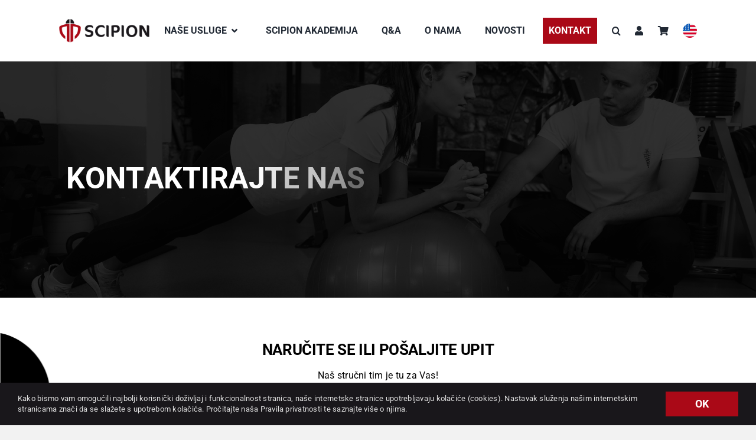

--- FILE ---
content_type: text/html; charset=utf-8
request_url: https://www.google.com/recaptcha/api2/anchor?ar=1&k=6Ld5wugpAAAAAImZ7tMsTMZ6NMnDPk5xL90JHhHN&co=aHR0cHM6Ly9zY2lwaW9uLm9ubGluZTo0NDM.&hl=hr&v=PoyoqOPhxBO7pBk68S4YbpHZ&size=invisible&badge=hide&anchor-ms=20000&execute-ms=30000&cb=gxmvworgrdfl
body_size: 48789
content:
<!DOCTYPE HTML><html dir="ltr" lang="hr"><head><meta http-equiv="Content-Type" content="text/html; charset=UTF-8">
<meta http-equiv="X-UA-Compatible" content="IE=edge">
<title>reCAPTCHA</title>
<style type="text/css">
/* cyrillic-ext */
@font-face {
  font-family: 'Roboto';
  font-style: normal;
  font-weight: 400;
  font-stretch: 100%;
  src: url(//fonts.gstatic.com/s/roboto/v48/KFO7CnqEu92Fr1ME7kSn66aGLdTylUAMa3GUBHMdazTgWw.woff2) format('woff2');
  unicode-range: U+0460-052F, U+1C80-1C8A, U+20B4, U+2DE0-2DFF, U+A640-A69F, U+FE2E-FE2F;
}
/* cyrillic */
@font-face {
  font-family: 'Roboto';
  font-style: normal;
  font-weight: 400;
  font-stretch: 100%;
  src: url(//fonts.gstatic.com/s/roboto/v48/KFO7CnqEu92Fr1ME7kSn66aGLdTylUAMa3iUBHMdazTgWw.woff2) format('woff2');
  unicode-range: U+0301, U+0400-045F, U+0490-0491, U+04B0-04B1, U+2116;
}
/* greek-ext */
@font-face {
  font-family: 'Roboto';
  font-style: normal;
  font-weight: 400;
  font-stretch: 100%;
  src: url(//fonts.gstatic.com/s/roboto/v48/KFO7CnqEu92Fr1ME7kSn66aGLdTylUAMa3CUBHMdazTgWw.woff2) format('woff2');
  unicode-range: U+1F00-1FFF;
}
/* greek */
@font-face {
  font-family: 'Roboto';
  font-style: normal;
  font-weight: 400;
  font-stretch: 100%;
  src: url(//fonts.gstatic.com/s/roboto/v48/KFO7CnqEu92Fr1ME7kSn66aGLdTylUAMa3-UBHMdazTgWw.woff2) format('woff2');
  unicode-range: U+0370-0377, U+037A-037F, U+0384-038A, U+038C, U+038E-03A1, U+03A3-03FF;
}
/* math */
@font-face {
  font-family: 'Roboto';
  font-style: normal;
  font-weight: 400;
  font-stretch: 100%;
  src: url(//fonts.gstatic.com/s/roboto/v48/KFO7CnqEu92Fr1ME7kSn66aGLdTylUAMawCUBHMdazTgWw.woff2) format('woff2');
  unicode-range: U+0302-0303, U+0305, U+0307-0308, U+0310, U+0312, U+0315, U+031A, U+0326-0327, U+032C, U+032F-0330, U+0332-0333, U+0338, U+033A, U+0346, U+034D, U+0391-03A1, U+03A3-03A9, U+03B1-03C9, U+03D1, U+03D5-03D6, U+03F0-03F1, U+03F4-03F5, U+2016-2017, U+2034-2038, U+203C, U+2040, U+2043, U+2047, U+2050, U+2057, U+205F, U+2070-2071, U+2074-208E, U+2090-209C, U+20D0-20DC, U+20E1, U+20E5-20EF, U+2100-2112, U+2114-2115, U+2117-2121, U+2123-214F, U+2190, U+2192, U+2194-21AE, U+21B0-21E5, U+21F1-21F2, U+21F4-2211, U+2213-2214, U+2216-22FF, U+2308-230B, U+2310, U+2319, U+231C-2321, U+2336-237A, U+237C, U+2395, U+239B-23B7, U+23D0, U+23DC-23E1, U+2474-2475, U+25AF, U+25B3, U+25B7, U+25BD, U+25C1, U+25CA, U+25CC, U+25FB, U+266D-266F, U+27C0-27FF, U+2900-2AFF, U+2B0E-2B11, U+2B30-2B4C, U+2BFE, U+3030, U+FF5B, U+FF5D, U+1D400-1D7FF, U+1EE00-1EEFF;
}
/* symbols */
@font-face {
  font-family: 'Roboto';
  font-style: normal;
  font-weight: 400;
  font-stretch: 100%;
  src: url(//fonts.gstatic.com/s/roboto/v48/KFO7CnqEu92Fr1ME7kSn66aGLdTylUAMaxKUBHMdazTgWw.woff2) format('woff2');
  unicode-range: U+0001-000C, U+000E-001F, U+007F-009F, U+20DD-20E0, U+20E2-20E4, U+2150-218F, U+2190, U+2192, U+2194-2199, U+21AF, U+21E6-21F0, U+21F3, U+2218-2219, U+2299, U+22C4-22C6, U+2300-243F, U+2440-244A, U+2460-24FF, U+25A0-27BF, U+2800-28FF, U+2921-2922, U+2981, U+29BF, U+29EB, U+2B00-2BFF, U+4DC0-4DFF, U+FFF9-FFFB, U+10140-1018E, U+10190-1019C, U+101A0, U+101D0-101FD, U+102E0-102FB, U+10E60-10E7E, U+1D2C0-1D2D3, U+1D2E0-1D37F, U+1F000-1F0FF, U+1F100-1F1AD, U+1F1E6-1F1FF, U+1F30D-1F30F, U+1F315, U+1F31C, U+1F31E, U+1F320-1F32C, U+1F336, U+1F378, U+1F37D, U+1F382, U+1F393-1F39F, U+1F3A7-1F3A8, U+1F3AC-1F3AF, U+1F3C2, U+1F3C4-1F3C6, U+1F3CA-1F3CE, U+1F3D4-1F3E0, U+1F3ED, U+1F3F1-1F3F3, U+1F3F5-1F3F7, U+1F408, U+1F415, U+1F41F, U+1F426, U+1F43F, U+1F441-1F442, U+1F444, U+1F446-1F449, U+1F44C-1F44E, U+1F453, U+1F46A, U+1F47D, U+1F4A3, U+1F4B0, U+1F4B3, U+1F4B9, U+1F4BB, U+1F4BF, U+1F4C8-1F4CB, U+1F4D6, U+1F4DA, U+1F4DF, U+1F4E3-1F4E6, U+1F4EA-1F4ED, U+1F4F7, U+1F4F9-1F4FB, U+1F4FD-1F4FE, U+1F503, U+1F507-1F50B, U+1F50D, U+1F512-1F513, U+1F53E-1F54A, U+1F54F-1F5FA, U+1F610, U+1F650-1F67F, U+1F687, U+1F68D, U+1F691, U+1F694, U+1F698, U+1F6AD, U+1F6B2, U+1F6B9-1F6BA, U+1F6BC, U+1F6C6-1F6CF, U+1F6D3-1F6D7, U+1F6E0-1F6EA, U+1F6F0-1F6F3, U+1F6F7-1F6FC, U+1F700-1F7FF, U+1F800-1F80B, U+1F810-1F847, U+1F850-1F859, U+1F860-1F887, U+1F890-1F8AD, U+1F8B0-1F8BB, U+1F8C0-1F8C1, U+1F900-1F90B, U+1F93B, U+1F946, U+1F984, U+1F996, U+1F9E9, U+1FA00-1FA6F, U+1FA70-1FA7C, U+1FA80-1FA89, U+1FA8F-1FAC6, U+1FACE-1FADC, U+1FADF-1FAE9, U+1FAF0-1FAF8, U+1FB00-1FBFF;
}
/* vietnamese */
@font-face {
  font-family: 'Roboto';
  font-style: normal;
  font-weight: 400;
  font-stretch: 100%;
  src: url(//fonts.gstatic.com/s/roboto/v48/KFO7CnqEu92Fr1ME7kSn66aGLdTylUAMa3OUBHMdazTgWw.woff2) format('woff2');
  unicode-range: U+0102-0103, U+0110-0111, U+0128-0129, U+0168-0169, U+01A0-01A1, U+01AF-01B0, U+0300-0301, U+0303-0304, U+0308-0309, U+0323, U+0329, U+1EA0-1EF9, U+20AB;
}
/* latin-ext */
@font-face {
  font-family: 'Roboto';
  font-style: normal;
  font-weight: 400;
  font-stretch: 100%;
  src: url(//fonts.gstatic.com/s/roboto/v48/KFO7CnqEu92Fr1ME7kSn66aGLdTylUAMa3KUBHMdazTgWw.woff2) format('woff2');
  unicode-range: U+0100-02BA, U+02BD-02C5, U+02C7-02CC, U+02CE-02D7, U+02DD-02FF, U+0304, U+0308, U+0329, U+1D00-1DBF, U+1E00-1E9F, U+1EF2-1EFF, U+2020, U+20A0-20AB, U+20AD-20C0, U+2113, U+2C60-2C7F, U+A720-A7FF;
}
/* latin */
@font-face {
  font-family: 'Roboto';
  font-style: normal;
  font-weight: 400;
  font-stretch: 100%;
  src: url(//fonts.gstatic.com/s/roboto/v48/KFO7CnqEu92Fr1ME7kSn66aGLdTylUAMa3yUBHMdazQ.woff2) format('woff2');
  unicode-range: U+0000-00FF, U+0131, U+0152-0153, U+02BB-02BC, U+02C6, U+02DA, U+02DC, U+0304, U+0308, U+0329, U+2000-206F, U+20AC, U+2122, U+2191, U+2193, U+2212, U+2215, U+FEFF, U+FFFD;
}
/* cyrillic-ext */
@font-face {
  font-family: 'Roboto';
  font-style: normal;
  font-weight: 500;
  font-stretch: 100%;
  src: url(//fonts.gstatic.com/s/roboto/v48/KFO7CnqEu92Fr1ME7kSn66aGLdTylUAMa3GUBHMdazTgWw.woff2) format('woff2');
  unicode-range: U+0460-052F, U+1C80-1C8A, U+20B4, U+2DE0-2DFF, U+A640-A69F, U+FE2E-FE2F;
}
/* cyrillic */
@font-face {
  font-family: 'Roboto';
  font-style: normal;
  font-weight: 500;
  font-stretch: 100%;
  src: url(//fonts.gstatic.com/s/roboto/v48/KFO7CnqEu92Fr1ME7kSn66aGLdTylUAMa3iUBHMdazTgWw.woff2) format('woff2');
  unicode-range: U+0301, U+0400-045F, U+0490-0491, U+04B0-04B1, U+2116;
}
/* greek-ext */
@font-face {
  font-family: 'Roboto';
  font-style: normal;
  font-weight: 500;
  font-stretch: 100%;
  src: url(//fonts.gstatic.com/s/roboto/v48/KFO7CnqEu92Fr1ME7kSn66aGLdTylUAMa3CUBHMdazTgWw.woff2) format('woff2');
  unicode-range: U+1F00-1FFF;
}
/* greek */
@font-face {
  font-family: 'Roboto';
  font-style: normal;
  font-weight: 500;
  font-stretch: 100%;
  src: url(//fonts.gstatic.com/s/roboto/v48/KFO7CnqEu92Fr1ME7kSn66aGLdTylUAMa3-UBHMdazTgWw.woff2) format('woff2');
  unicode-range: U+0370-0377, U+037A-037F, U+0384-038A, U+038C, U+038E-03A1, U+03A3-03FF;
}
/* math */
@font-face {
  font-family: 'Roboto';
  font-style: normal;
  font-weight: 500;
  font-stretch: 100%;
  src: url(//fonts.gstatic.com/s/roboto/v48/KFO7CnqEu92Fr1ME7kSn66aGLdTylUAMawCUBHMdazTgWw.woff2) format('woff2');
  unicode-range: U+0302-0303, U+0305, U+0307-0308, U+0310, U+0312, U+0315, U+031A, U+0326-0327, U+032C, U+032F-0330, U+0332-0333, U+0338, U+033A, U+0346, U+034D, U+0391-03A1, U+03A3-03A9, U+03B1-03C9, U+03D1, U+03D5-03D6, U+03F0-03F1, U+03F4-03F5, U+2016-2017, U+2034-2038, U+203C, U+2040, U+2043, U+2047, U+2050, U+2057, U+205F, U+2070-2071, U+2074-208E, U+2090-209C, U+20D0-20DC, U+20E1, U+20E5-20EF, U+2100-2112, U+2114-2115, U+2117-2121, U+2123-214F, U+2190, U+2192, U+2194-21AE, U+21B0-21E5, U+21F1-21F2, U+21F4-2211, U+2213-2214, U+2216-22FF, U+2308-230B, U+2310, U+2319, U+231C-2321, U+2336-237A, U+237C, U+2395, U+239B-23B7, U+23D0, U+23DC-23E1, U+2474-2475, U+25AF, U+25B3, U+25B7, U+25BD, U+25C1, U+25CA, U+25CC, U+25FB, U+266D-266F, U+27C0-27FF, U+2900-2AFF, U+2B0E-2B11, U+2B30-2B4C, U+2BFE, U+3030, U+FF5B, U+FF5D, U+1D400-1D7FF, U+1EE00-1EEFF;
}
/* symbols */
@font-face {
  font-family: 'Roboto';
  font-style: normal;
  font-weight: 500;
  font-stretch: 100%;
  src: url(//fonts.gstatic.com/s/roboto/v48/KFO7CnqEu92Fr1ME7kSn66aGLdTylUAMaxKUBHMdazTgWw.woff2) format('woff2');
  unicode-range: U+0001-000C, U+000E-001F, U+007F-009F, U+20DD-20E0, U+20E2-20E4, U+2150-218F, U+2190, U+2192, U+2194-2199, U+21AF, U+21E6-21F0, U+21F3, U+2218-2219, U+2299, U+22C4-22C6, U+2300-243F, U+2440-244A, U+2460-24FF, U+25A0-27BF, U+2800-28FF, U+2921-2922, U+2981, U+29BF, U+29EB, U+2B00-2BFF, U+4DC0-4DFF, U+FFF9-FFFB, U+10140-1018E, U+10190-1019C, U+101A0, U+101D0-101FD, U+102E0-102FB, U+10E60-10E7E, U+1D2C0-1D2D3, U+1D2E0-1D37F, U+1F000-1F0FF, U+1F100-1F1AD, U+1F1E6-1F1FF, U+1F30D-1F30F, U+1F315, U+1F31C, U+1F31E, U+1F320-1F32C, U+1F336, U+1F378, U+1F37D, U+1F382, U+1F393-1F39F, U+1F3A7-1F3A8, U+1F3AC-1F3AF, U+1F3C2, U+1F3C4-1F3C6, U+1F3CA-1F3CE, U+1F3D4-1F3E0, U+1F3ED, U+1F3F1-1F3F3, U+1F3F5-1F3F7, U+1F408, U+1F415, U+1F41F, U+1F426, U+1F43F, U+1F441-1F442, U+1F444, U+1F446-1F449, U+1F44C-1F44E, U+1F453, U+1F46A, U+1F47D, U+1F4A3, U+1F4B0, U+1F4B3, U+1F4B9, U+1F4BB, U+1F4BF, U+1F4C8-1F4CB, U+1F4D6, U+1F4DA, U+1F4DF, U+1F4E3-1F4E6, U+1F4EA-1F4ED, U+1F4F7, U+1F4F9-1F4FB, U+1F4FD-1F4FE, U+1F503, U+1F507-1F50B, U+1F50D, U+1F512-1F513, U+1F53E-1F54A, U+1F54F-1F5FA, U+1F610, U+1F650-1F67F, U+1F687, U+1F68D, U+1F691, U+1F694, U+1F698, U+1F6AD, U+1F6B2, U+1F6B9-1F6BA, U+1F6BC, U+1F6C6-1F6CF, U+1F6D3-1F6D7, U+1F6E0-1F6EA, U+1F6F0-1F6F3, U+1F6F7-1F6FC, U+1F700-1F7FF, U+1F800-1F80B, U+1F810-1F847, U+1F850-1F859, U+1F860-1F887, U+1F890-1F8AD, U+1F8B0-1F8BB, U+1F8C0-1F8C1, U+1F900-1F90B, U+1F93B, U+1F946, U+1F984, U+1F996, U+1F9E9, U+1FA00-1FA6F, U+1FA70-1FA7C, U+1FA80-1FA89, U+1FA8F-1FAC6, U+1FACE-1FADC, U+1FADF-1FAE9, U+1FAF0-1FAF8, U+1FB00-1FBFF;
}
/* vietnamese */
@font-face {
  font-family: 'Roboto';
  font-style: normal;
  font-weight: 500;
  font-stretch: 100%;
  src: url(//fonts.gstatic.com/s/roboto/v48/KFO7CnqEu92Fr1ME7kSn66aGLdTylUAMa3OUBHMdazTgWw.woff2) format('woff2');
  unicode-range: U+0102-0103, U+0110-0111, U+0128-0129, U+0168-0169, U+01A0-01A1, U+01AF-01B0, U+0300-0301, U+0303-0304, U+0308-0309, U+0323, U+0329, U+1EA0-1EF9, U+20AB;
}
/* latin-ext */
@font-face {
  font-family: 'Roboto';
  font-style: normal;
  font-weight: 500;
  font-stretch: 100%;
  src: url(//fonts.gstatic.com/s/roboto/v48/KFO7CnqEu92Fr1ME7kSn66aGLdTylUAMa3KUBHMdazTgWw.woff2) format('woff2');
  unicode-range: U+0100-02BA, U+02BD-02C5, U+02C7-02CC, U+02CE-02D7, U+02DD-02FF, U+0304, U+0308, U+0329, U+1D00-1DBF, U+1E00-1E9F, U+1EF2-1EFF, U+2020, U+20A0-20AB, U+20AD-20C0, U+2113, U+2C60-2C7F, U+A720-A7FF;
}
/* latin */
@font-face {
  font-family: 'Roboto';
  font-style: normal;
  font-weight: 500;
  font-stretch: 100%;
  src: url(//fonts.gstatic.com/s/roboto/v48/KFO7CnqEu92Fr1ME7kSn66aGLdTylUAMa3yUBHMdazQ.woff2) format('woff2');
  unicode-range: U+0000-00FF, U+0131, U+0152-0153, U+02BB-02BC, U+02C6, U+02DA, U+02DC, U+0304, U+0308, U+0329, U+2000-206F, U+20AC, U+2122, U+2191, U+2193, U+2212, U+2215, U+FEFF, U+FFFD;
}
/* cyrillic-ext */
@font-face {
  font-family: 'Roboto';
  font-style: normal;
  font-weight: 900;
  font-stretch: 100%;
  src: url(//fonts.gstatic.com/s/roboto/v48/KFO7CnqEu92Fr1ME7kSn66aGLdTylUAMa3GUBHMdazTgWw.woff2) format('woff2');
  unicode-range: U+0460-052F, U+1C80-1C8A, U+20B4, U+2DE0-2DFF, U+A640-A69F, U+FE2E-FE2F;
}
/* cyrillic */
@font-face {
  font-family: 'Roboto';
  font-style: normal;
  font-weight: 900;
  font-stretch: 100%;
  src: url(//fonts.gstatic.com/s/roboto/v48/KFO7CnqEu92Fr1ME7kSn66aGLdTylUAMa3iUBHMdazTgWw.woff2) format('woff2');
  unicode-range: U+0301, U+0400-045F, U+0490-0491, U+04B0-04B1, U+2116;
}
/* greek-ext */
@font-face {
  font-family: 'Roboto';
  font-style: normal;
  font-weight: 900;
  font-stretch: 100%;
  src: url(//fonts.gstatic.com/s/roboto/v48/KFO7CnqEu92Fr1ME7kSn66aGLdTylUAMa3CUBHMdazTgWw.woff2) format('woff2');
  unicode-range: U+1F00-1FFF;
}
/* greek */
@font-face {
  font-family: 'Roboto';
  font-style: normal;
  font-weight: 900;
  font-stretch: 100%;
  src: url(//fonts.gstatic.com/s/roboto/v48/KFO7CnqEu92Fr1ME7kSn66aGLdTylUAMa3-UBHMdazTgWw.woff2) format('woff2');
  unicode-range: U+0370-0377, U+037A-037F, U+0384-038A, U+038C, U+038E-03A1, U+03A3-03FF;
}
/* math */
@font-face {
  font-family: 'Roboto';
  font-style: normal;
  font-weight: 900;
  font-stretch: 100%;
  src: url(//fonts.gstatic.com/s/roboto/v48/KFO7CnqEu92Fr1ME7kSn66aGLdTylUAMawCUBHMdazTgWw.woff2) format('woff2');
  unicode-range: U+0302-0303, U+0305, U+0307-0308, U+0310, U+0312, U+0315, U+031A, U+0326-0327, U+032C, U+032F-0330, U+0332-0333, U+0338, U+033A, U+0346, U+034D, U+0391-03A1, U+03A3-03A9, U+03B1-03C9, U+03D1, U+03D5-03D6, U+03F0-03F1, U+03F4-03F5, U+2016-2017, U+2034-2038, U+203C, U+2040, U+2043, U+2047, U+2050, U+2057, U+205F, U+2070-2071, U+2074-208E, U+2090-209C, U+20D0-20DC, U+20E1, U+20E5-20EF, U+2100-2112, U+2114-2115, U+2117-2121, U+2123-214F, U+2190, U+2192, U+2194-21AE, U+21B0-21E5, U+21F1-21F2, U+21F4-2211, U+2213-2214, U+2216-22FF, U+2308-230B, U+2310, U+2319, U+231C-2321, U+2336-237A, U+237C, U+2395, U+239B-23B7, U+23D0, U+23DC-23E1, U+2474-2475, U+25AF, U+25B3, U+25B7, U+25BD, U+25C1, U+25CA, U+25CC, U+25FB, U+266D-266F, U+27C0-27FF, U+2900-2AFF, U+2B0E-2B11, U+2B30-2B4C, U+2BFE, U+3030, U+FF5B, U+FF5D, U+1D400-1D7FF, U+1EE00-1EEFF;
}
/* symbols */
@font-face {
  font-family: 'Roboto';
  font-style: normal;
  font-weight: 900;
  font-stretch: 100%;
  src: url(//fonts.gstatic.com/s/roboto/v48/KFO7CnqEu92Fr1ME7kSn66aGLdTylUAMaxKUBHMdazTgWw.woff2) format('woff2');
  unicode-range: U+0001-000C, U+000E-001F, U+007F-009F, U+20DD-20E0, U+20E2-20E4, U+2150-218F, U+2190, U+2192, U+2194-2199, U+21AF, U+21E6-21F0, U+21F3, U+2218-2219, U+2299, U+22C4-22C6, U+2300-243F, U+2440-244A, U+2460-24FF, U+25A0-27BF, U+2800-28FF, U+2921-2922, U+2981, U+29BF, U+29EB, U+2B00-2BFF, U+4DC0-4DFF, U+FFF9-FFFB, U+10140-1018E, U+10190-1019C, U+101A0, U+101D0-101FD, U+102E0-102FB, U+10E60-10E7E, U+1D2C0-1D2D3, U+1D2E0-1D37F, U+1F000-1F0FF, U+1F100-1F1AD, U+1F1E6-1F1FF, U+1F30D-1F30F, U+1F315, U+1F31C, U+1F31E, U+1F320-1F32C, U+1F336, U+1F378, U+1F37D, U+1F382, U+1F393-1F39F, U+1F3A7-1F3A8, U+1F3AC-1F3AF, U+1F3C2, U+1F3C4-1F3C6, U+1F3CA-1F3CE, U+1F3D4-1F3E0, U+1F3ED, U+1F3F1-1F3F3, U+1F3F5-1F3F7, U+1F408, U+1F415, U+1F41F, U+1F426, U+1F43F, U+1F441-1F442, U+1F444, U+1F446-1F449, U+1F44C-1F44E, U+1F453, U+1F46A, U+1F47D, U+1F4A3, U+1F4B0, U+1F4B3, U+1F4B9, U+1F4BB, U+1F4BF, U+1F4C8-1F4CB, U+1F4D6, U+1F4DA, U+1F4DF, U+1F4E3-1F4E6, U+1F4EA-1F4ED, U+1F4F7, U+1F4F9-1F4FB, U+1F4FD-1F4FE, U+1F503, U+1F507-1F50B, U+1F50D, U+1F512-1F513, U+1F53E-1F54A, U+1F54F-1F5FA, U+1F610, U+1F650-1F67F, U+1F687, U+1F68D, U+1F691, U+1F694, U+1F698, U+1F6AD, U+1F6B2, U+1F6B9-1F6BA, U+1F6BC, U+1F6C6-1F6CF, U+1F6D3-1F6D7, U+1F6E0-1F6EA, U+1F6F0-1F6F3, U+1F6F7-1F6FC, U+1F700-1F7FF, U+1F800-1F80B, U+1F810-1F847, U+1F850-1F859, U+1F860-1F887, U+1F890-1F8AD, U+1F8B0-1F8BB, U+1F8C0-1F8C1, U+1F900-1F90B, U+1F93B, U+1F946, U+1F984, U+1F996, U+1F9E9, U+1FA00-1FA6F, U+1FA70-1FA7C, U+1FA80-1FA89, U+1FA8F-1FAC6, U+1FACE-1FADC, U+1FADF-1FAE9, U+1FAF0-1FAF8, U+1FB00-1FBFF;
}
/* vietnamese */
@font-face {
  font-family: 'Roboto';
  font-style: normal;
  font-weight: 900;
  font-stretch: 100%;
  src: url(//fonts.gstatic.com/s/roboto/v48/KFO7CnqEu92Fr1ME7kSn66aGLdTylUAMa3OUBHMdazTgWw.woff2) format('woff2');
  unicode-range: U+0102-0103, U+0110-0111, U+0128-0129, U+0168-0169, U+01A0-01A1, U+01AF-01B0, U+0300-0301, U+0303-0304, U+0308-0309, U+0323, U+0329, U+1EA0-1EF9, U+20AB;
}
/* latin-ext */
@font-face {
  font-family: 'Roboto';
  font-style: normal;
  font-weight: 900;
  font-stretch: 100%;
  src: url(//fonts.gstatic.com/s/roboto/v48/KFO7CnqEu92Fr1ME7kSn66aGLdTylUAMa3KUBHMdazTgWw.woff2) format('woff2');
  unicode-range: U+0100-02BA, U+02BD-02C5, U+02C7-02CC, U+02CE-02D7, U+02DD-02FF, U+0304, U+0308, U+0329, U+1D00-1DBF, U+1E00-1E9F, U+1EF2-1EFF, U+2020, U+20A0-20AB, U+20AD-20C0, U+2113, U+2C60-2C7F, U+A720-A7FF;
}
/* latin */
@font-face {
  font-family: 'Roboto';
  font-style: normal;
  font-weight: 900;
  font-stretch: 100%;
  src: url(//fonts.gstatic.com/s/roboto/v48/KFO7CnqEu92Fr1ME7kSn66aGLdTylUAMa3yUBHMdazQ.woff2) format('woff2');
  unicode-range: U+0000-00FF, U+0131, U+0152-0153, U+02BB-02BC, U+02C6, U+02DA, U+02DC, U+0304, U+0308, U+0329, U+2000-206F, U+20AC, U+2122, U+2191, U+2193, U+2212, U+2215, U+FEFF, U+FFFD;
}

</style>
<link rel="stylesheet" type="text/css" href="https://www.gstatic.com/recaptcha/releases/PoyoqOPhxBO7pBk68S4YbpHZ/styles__ltr.css">
<script nonce="g_a4hGOk7ugos9o-7JPsNg" type="text/javascript">window['__recaptcha_api'] = 'https://www.google.com/recaptcha/api2/';</script>
<script type="text/javascript" src="https://www.gstatic.com/recaptcha/releases/PoyoqOPhxBO7pBk68S4YbpHZ/recaptcha__hr.js" nonce="g_a4hGOk7ugos9o-7JPsNg">
      
    </script></head>
<body><div id="rc-anchor-alert" class="rc-anchor-alert"></div>
<input type="hidden" id="recaptcha-token" value="[base64]">
<script type="text/javascript" nonce="g_a4hGOk7ugos9o-7JPsNg">
      recaptcha.anchor.Main.init("[\x22ainput\x22,[\x22bgdata\x22,\x22\x22,\[base64]/[base64]/[base64]/[base64]/[base64]/[base64]/[base64]/[base64]/[base64]/[base64]\\u003d\x22,\[base64]\x22,\x22wq7DnRPCqcKCGlXCqcO+A8Ovw5LCicOZw7LDmMK0wo/ClER5wqU/L8KSw5wFwrlYwpLCognDtMOebi7CmMOfa37Du8OgbXJFDsOIR8KewqXCvMOlw4TDoV4cElDDscKswp90wovDlnXCg8Kuw6PDtcOjwrM4w4DDmsKKSQTDvRhQNwXDuiJiw5RBNmDDrSvCrcKDXyHDtMK/wrAHIR9zG8OYG8KXw43DmcK0wofCpkU8WFLCgMOGNcKfwoZ9ZWLCjcKkwp/DoxE5WgjDrMOlYsKdwp7CtS9ewrtmwpDCoMOhSMOyw5/CiX7ChyEPw73DlgxDwqnDscKvwrXCvMKkWsOVwqfCrlTCo0XCu3F0w7PDqmrCvcKyDGYMcMOEw4DDli1jJRHDpMOKDMKUwoXDszTDsMOID8OED0BxVcOXcMOEfCc+UMOMIsKswp/CmMKMwqjDsxRIw4RJw7/DgsOfNsKPW8K9A8OeF8OGU8Krw73DmEnCkmPDkXB+KcKqw7jCg8O2wprDtcKgcsOPwqfDp0MKKCrClijDhQNHOsKMw4bDuRvDg2Y8K8Orwrtvwo5CQinCkFUpQ8K9woPCm8Ouw4tUa8KRD8K2w6x0wqUhwrHDgsKMwqkdTEbCv8K4wpsowqcCO8OtesKhw5/DhR87Y8O+F8Kyw7zDjMOPVC9Jw6fDnQzDmzvCjQNVClMsKCLDn8O6OTATwoXClHnCm2jCvsK4wprDmcKZcy/[base64]/ChcO+wqs+w6nChCHDtcOOMwjDrSRKwpbCosODw5dow7VfQcK1SjhSFkN3AsKvMsOTwpZJfFnCnMO+UmrCmcOFwqDDrcKfw5kpbsKDAMOFDMOURmEVw7wBOz/CicK4w65Sw74xTg5HwrvDpw7DoMOrwpJswo5aaMOYM8KPwrAtw5Ytwp/DgjDDk8KoKQBpwo3DtjfCrVDCkn/DsFjDrjHCl8K+wrF5XMOlSV5kAcKUccK9LC57Ch7Clw3DhMO6w4DCkgBKwqgWZnwkw6g7w6lOwoDCqj/CjXdpwoAaY0LCncKNw6fCssOyLHR2Q8KPPFN9wp1IR8K9Q8OTVMKOwqhbw6vCgMKZw7Vyw7tvZMKiwpHCoFvDjyp8w5vCqcOaIcKXwoZGFXPCoj/CqcKxMsO2PMKZHCXCp2oTOcK5w4PCm8O0wopvw5/CtsKiBMO4BGlDK8KIDwpGFWTCv8KxwoswwprDmQDDrcKiV8Kkw4U8a8Kdw5LCrsKxZjPDtmLCncKmTcOkw7/CtifCjSoSIMOvdMKPwrnDhSDDgMK5wqbCkMKRwqUkJiLCuMOqTXUESMKawr47w4AQwpfDoW5mwrIMwpLCry0faFMmHHDCpMOkV8KqehMmw5dEacOnwqwiYsKAwrYHw57DiSQBcMKGPFZdEMO5RHbCoWHCn8OORjXClDwiwpsJexokw6PCkSLCs1R7P20/w5vDjSt2wphUwrRRwqZMGMK+w47DgVzCqsOVw7fDl8OFw6ZPCMKAwr8Dw78twqNSW8OeLMOZw7zDscKYw5nDoErCgcOUw5PDvcKMwr14eHdPwrrChnzDvcK3SkxQX8OfZiVsw4TDosOYw5bDiAcDw4Nmw6dwwpfDkMKWMHgZw6rDo8OKdcO2w6F5Ag/[base64]/[base64]/DjcOKw7vCuW3CoAXCpsKvdjdqBMOgwoZFw6HDr1hLw596wpphd8Omw4opQwLClMKXwotNwrAPQ8OvScK3wq9lwqQSw4dyw7DCiy7DncO/[base64]/DkMKrBMKEwoHCqXRob8OqwpJyW8KnOwrDsFo3b0kmKnvCrsOtw6bDlcKvwrzDn8OkbcKxXUw2w5rCk0dawrkIbcKHa0vCu8K+wrDCr8O8w4bCr8OFc8KKXMOsw6TClTfDvsKlw7tURhRgwpnDosOBcsOOGsK1H8Kww6sJHFlHRANDS1rDlyfDvX/CiMKuwprCj23DvMOWf8KFYMOWOTgdwocdH1cnwoUTwr3ClsO/wph9FU/DuMO8wo3Cr0TDtsOtwr9MaMOmwqRuHMKeUT7CoA0awqxnTkHDuDvCnx7Cm8ObCsKvLFvDicOnwp3DsEZhw4bCl8OQwrzCk8ORYsKHAXp4E8Klw4ZmKjjCoQfCtFLDq8K6KF05w4lPeRp/[base64]/Dr8OcwoXDqzFBwolbw7nDn3/Cn8O1JsKnwpHDr8KhWsOidUkqBcOVwrnDjAHDrsOgXsKqw7knwpAfw6PDm8K1wr/[base64]/VMOzwrvCuQkFw5FQEW5uwrDCvFfDvcKadMOtw4rDswU2fj7DnnxpM0jDvndkw6RmQ8O3wrJzZMK9woQ3w68/HMKKGsKqw7vDoMKswpQSKEPDj1zCpVIEQWQXw6s8wqnDsMK7w5QxW8OSw7bClCHChCjDrnHCjcK3wqZow7PCmcOKK8KfNMKRwrAJw71hHBvCs8O/wq/CpcOWJUbCu8O7wr/Dpi1IwrIxwql/w4drDmdQwp/DhMKTZhRhw5tMahdHOMKvTMOswo80LWjDr8OARmbDuERoNsKsLkzDisK/DMKtCyVafxHDgsKXXCdiw6jCmiLCrMOLGwLDvcK9BklQw60Dw4w7w5ZRwoRwYcOsNx7DrsKaNMOgEmtFwrHDqAfClMOow4pYw4gmSsOxw69dw7FQwqDDiMOJwqw2MlBzw63DrcK2cMKMX1bCnDZCwrvCj8Kzw6IzEBlRw7nDjcOvVTwGwq7DqMKNQ8OywqDDvn5+UB/Cs8OLUcKSw6bDkh3CoMO7wpfCvMOIS3x+d8KcwoszwqXClsK2wqfCrjjDicKywp0wccOuwpB4B8KAwpB1LMK3CMKAw5Z0bMKwIMOhwonDgmEPw5lrwqsUwoIBMcOXw5JJw4Aaw4ZGwqLDr8KVwqBcDnrDi8KMw5w/SMK0w6UYwqQ+w5DCpWTCi3pQwozDiMOIw59gw65AMsK7W8Kew4PClAvDhXrDu3vDj8KadcOdQcK/McKNIMOiw44Iw5zCu8KswrXCqMOGw5rDo8OYbSQww6B2ccOpJTTDmMK0eHrDn2N5fMK+F8KGcMKjwp59w4oKwplFwr5dR20qfWjCv1sAw4DDvMKkdHPDjCTClsKHwrBCwojDsG/[base64]/DvDJzw4PCtsOtd3bCjSNowq8iM8O/[base64]/aRJoZ8OLQcOIY8Ofwo3CoMOsw5p3wpkSUMOvwqw6T1cFwoHDoHcFRsOae1g8wrfDuMKRw6lUw5jCn8KcQcOdw6TDqjzDlsO8NsOvw5DDiwbCn1XCm8OLwp82wqLDpnvCocO9esOOJjvDusO/WcOndMOgw6dTwqhow7xbeUbCkhHCnSDCvMKvUmMzIB/CmlM5wo8+aC7CscKbQ18+bMOjwrN1w7nCjhzDvsKXw5ddw6XDosOLwqljCcOhwqxuwrTDucOsQnrCnjLDnMOMwop/civDnsO6HSDCg8OAQMKvSQtsK8KMwqLDrMKJHHPDisO0wrx3TEHDq8K2JAHCucOiZRrDhMOEwohJw4bCkxDDiBNYw6kcJ8Oxw6Zjw45jaMORJlUpTlE9FMO+dX1bXMO1w4UrfDrDnF3ClxsbdxgZw6vDsMKMHcKYwrtCOsKnwrQKdg/Cn0DCvTdywq5pwqLCr0TCvcOqw5DDoh/CnkbCm20DZsODQ8K5woUGXnPCusKMGsKdw5nCvEArw4PDqMKpeydYwqIhW8KGw6xJwpTDmHzDvHvDp0/[base64]/DtmhnfA4Uw7vCrMOZKMKxChEkw5TDhXTDkgHCq8O+w43CtzEkTsOEwowWSsK9GBDCmnLCtcKDwqpTwrfDrHvCjsKzW1Enw5/Dn8KiT8OzHsKkwrbDhlHCu0AJSl7CjcOfwqfDm8KCRmzDm8ODwrfCsABweXTDtMODRcK9P0fCu8OLJMOlN1vDhsOhR8KJRy/DiMK5PcO/w44rw792wr/Cs8OwN8KEw4tiw7p8b0LDr8O7M8KLwoDCicKFwqZFw47DksO6Z2JKwr/Dl8KiwpJww6rDtMK3w6UQwo7Cs1jCpnh2LQJQw5Y0w6/Cm27CmBvCnmMSTGl7acOqDcKmwpvDkTDCsC3Cn8OnZX8HdMKOfCg+w5EyRmpUw7QWwq/CvMKHw4nDosOAd3Fkwo7Cq8OJw646AcKBBFHDncOhw5EJwq0XTTvDhcOnHSFWBB3Dt2vCtSExw4QrwqQeJsO8woF7WMOlw5YCNMO5w7UJKHcAKgBawqvCghA/[base64]/CjlLDvcO+w5lNBRpRwr7Cj8O9woTCtTt3CWQQBFTCkcKswpfCisOXwrF6w5wjw6PCisOnwqMLcEXCjjjDmmJrDGXCpMKiYcOBEXAqwqPDiEZndhvCucKiw4AbYcOqNid/ORt/[base64]/wq1ZAw0gI27CmsOEa8KWH3JFJhTDtMKJA1/DmMKxeUfDpMOdF8Oswow9w6E1UQzCqsKWwpbClsO1w4rDu8OLw4fCnMOPwqHCmsO+RsOOZT/[base64]/X8Kjw7AywrfCuAcQCsKsw6XCnU9kO8OxwpDDucOwKsKYw6XDusOPw5NrTipVwognSsKzwoDDnh0xwqjDrmrDqj/DicK6w5kJdsK3wp8TKxJAw4jDj3Zlc2k6dcKydMKBWgnCuHTCn1I9DEYSw5TCsyVKJcKrUsOwLiPCknJ/bMOKw4giYMK4wrNaZsOswqzCiVNQV2syQRUpC8OfwrbDgsOkG8KBw49qw5HCuSXClzVVw6DCg37CmMKDwoYcwqfDk03CqWlqwqYjw4nDmgEFwqEIwqHCvH7CtXV1LG9bRy5awo/Cg8OOKcKEfSIhfMO5wp3CvsOOw63DtMO/[base64]/CpGHDpxhtewoPMcOnZWgBwp80XAdgHTrDnkU+wrrDgcKbwp8HGAvDsFYkwrtFw6fCsSQ3ZsKfaDFswrZ5K8OQw7AQw6vCrAA/[base64]/CpcKJw65Fw44BwqDCmUhGck53w4LDnMK7wq9/w7woDUYDw7nDjm3DjsOHWUbCusOVw6/ClwvCqi7Ds8KAdcKffMOIH8K1wqNww5VST2/[base64]/[base64]/DjlrDjUHCol5eDWkgwrdOO3rDrmMcBcKjwpIhbcKBw7FOwolKw5jCt8KUwrLDrRTDkE/CvA4uwrFrwqPDnsKzw6bChjJcwoHDsU3CtcKewrcUw4DCgGbCsz1xaFMsOyzCucKDwqhxw7vDmxDDnMOGwps8w6PDtcKQf8K3csOgRjrCj3UHw4PCvsKgwr/DncOrQcO8DHFAwpl1PhnDksK2wrw/w5rDljPDrTTCkMOXfsO7w7oBw5MLQ3bCrGfDoytQNTrCjGXDtMK+ISzDtXpRw47Cu8Ovw7LCk01Jw4RNSm3ChShVw77DgMOJHsOUPicVLVfCowPCn8O5wqPCi8OHwqLDucO3wqNHw7PDuMOYbQEhwppfw6LDpEzDucK/w4NsQcK2w58QW8Opw7xswqpWJgDDgMORIsOEScKAwpzCscO8w6YtbCN4w47DhWdCEHXChMO2ZyBvwo7DmcKWwpBGbsOzPj5lWcKkXcOZwonCgcOoM8KNwoHDrcKrVsKOPsO0XiNcw4gTYD48WMOMPnhUcQPClsKUw7oAV2FOIMOow6zChS8NAkBBC8Kewo/[base64]/Ctl/Dt13CkcKZw5zCnUQzTcOcw7LDt8OGT8KVw7BOwqPCqsKKGcK4GsKMw6fDt8KsZRE1wqN7eMKzBsKtw6/CgcK/[base64]/DlcOYwrM4w6fCtDnDhMKnbVnDuHh9wpfCjB5FTh3DhCRJw4vDpH9twonCncOTw6bDuibDvizDmHIbXUcUw5/CkxAlwqzCp8O8wrzDmlcNwqEnMVbClBdHw6TDh8O0GHLCtMOiZVDDnD7Ct8Oew4LCksKWwrHDocKfXkHChsKOAHYPBsOGw7fDqRhCHm8veMOWI8KibyLCkHLCiMKLXR7CmsKrA8OEUMKgwodIW8OQXcOFFx90NcKhw7NSCG/CosOlTMO5SMOzcWHChMOQw5LDt8KDNEPDkXB9w6YfwrDDusKsw5QMwpZVw4/DkMOawoERwrkEw6w5wrHDmcKKwonDqzTCocOBPQXDnGjCkTDDhB/[base64]/DnR0pZwTDqgJ/T8KUw646OnbCpMO8BMOQwrfCo8KCwpXCm8OrwqE/[base64]/DscOmw6Bjwq/Dl8O6F8Oew4UrwqPCrEpTwoPDm07ChA56w6RLw5FUfcKEYMOWRcK/[base64]/w7hAP8OSwo/ChyYoInBvwpXCsQrDlcKBwo/CuTjDgcOIJCrDmkIdw51hw5/CpGbDk8ObwoHCpsKSSUMlFcO1U3Zuw4/Du8O7O30ow78cwqnCoMKAQH07GsO7wrgAJ8OfYCc1w5rDpsOEwoUzYsOiYMKswo83w7QLYsOXw60Kw6rCkMOUIU7ClcKDw4pjwr54w4TCisKbcEpeHMOTXMKnOF3DnirDmsKRwpECwpZFwpzCjko4ZmrCrMKrwr3CpsK/w7zCigEzA14Lw7Ayw6bDom4sPWHDsCTDtsOyw4TCjQPCtMOoVGjCtMOyGB7DgcOJwpMnRcOfw6jCr0LDv8O7bMKAUcO/wqDDokXCu8K3RsOCw5LDlj9Rw5FObcObwo7CgEcgwpwzw7zCgErDnjktw4HCrkfDtB9IOsO3Px/CjSpjJ8KlPHceJMKQD8OaZlXCgRnDr8OjRE56w4xfwqM3OcK8w6XCiMKYTjvCrMO9w6sMw50AwqxfCj/[base64]/asOtFA58wqZpB11MwpR/wpzCtxrDqQHCtsKwwoHCrcKxWDzCk8Kcf2tww7/DvWQ8wqwjSz5Dw4zDvMOww6rDisK/JcK1wpjCvMOUQMONaMOoLMOxwrUtSsO6bsKnAcOtBVfCsmvDklnCv8ONYi/CpsK/JHzDkcOjMsKvE8KGBsOYwoPDgivDisOHwqUtIsKLWsOfKUQvX8Ocw5/Dq8Ojw5BJw57DvznCi8KaDRPDlMOnYEFqw5XDn8OCwqtHw4bCuj/Dn8Obw71kw4bCtcKYPMOEw4g7WW8tKVTDgcOvOcK/wrbCoFrDqMKmwpjCt8KSwpjDihckDHrCuA/CpX8sWwldwoocTcKHG2cPw4TCqRnDrAvCvMK4AMOuwqIVd8OkwqDDoEvDniw7w5bCqcKJeHdWwqPCrFxcYsKqC0bDmsO5P8OGwqgGwosow5kyw6jDkxHDksKWw5Ugw7fCr8K8w5ZaZ2jCuSXCocKbw6lEw7TCqU3Dh8OEwqbClwl3ZsOLwq1Xw7AWw7BRJ3/Dt2xTVRDCq8OVwofCgmkCwogTw4kmwonDrsO5aMK5A2fDkMOaw4PDkMK1C8KDdQ/DpR5DasKLCHVgw6XDuFXDv8O/wqw9EBQcwpcSw6zCnMKDw6LDhcKuwqsLMMOewpJcwqfDm8KtGcK+wrxcen7DkU/[base64]/CpmQQw6smKUXDi24WwrXCqhgZw67DoyjCnMOZcsKhwoUVw7Jyw4RAwq5ew4Blw57CjG1DBMOqU8KqKDbCg03Cqh88ShY5wqkfw781w6B3wr9ow6nCj8K9XcK/wrrClS4Pw4RwwrjCjwElwptYw77CgsO5BCXCrh9TGsOCwo5iw5wjw6PCt1/CpcKpw6QMQWtRwqMHw6VQwo8qBVoxwpzDqcKCCsOZw6HCtV0awoQkD3BswpXCmsK6w60Rw4zDizVUw6jDhB0jVMKUcsKJw5rDjWVqwpTDhQ0ROH/[base64]/Cj8KuNU8kBcOnfELCs8OXacKJwqzDnQBpwprCkV0iJcOmJ8OST0A0wp/DlTBGw7AGDBAoG1A3PMK1REU8w4gzw7bCkgMxSwnCvSfCrsKeeEMrw4VwwqlkOsOsMhJzw5fDjsKGw44cw5XDilPDi8OBAB4deywJw7kdRMK3w4nCiVh9wq/DvhcRdifCgsOCw6rCu8OpwpUewrbCnxBfwp/Dv8OFFsK4wqAYwqXDhCHDjcOTIDlBF8KKwr00dm8Tw6w/[base64]/Ckl5XwpLCscOtwrHCoMKEJsOHwo3DjlwzGcOowr03woM/w6Y+O0UDQBEDacO5wofCsMK6TcK3wqnDqDBfw7PCvBsewotbwpsVw5scD8K/EsOjw68PdcO/w7A7E30JwpIGDFYWw7kcI8OCwrjDiBfCj8KPwrTComzClyLCi8OiWsOOZcKYwqU/wq8NCsKIwo1VSsK2wrYjwpnDpiTDtndTdD3Djjg3V8KNwozCicOrTXvDsUAzw4NgwowVwr/[base64]/CiMKswp0rw5kHWBYCwrfCtHocw6fDqcO3wqzDmlYqw6/Du1BqQX5/w5xuA8KKwp3CqU3DtFnDnsO/w4NfwpwqdcONw6bCkAg1w6ZHCHA0wrBaLyAyFEFbwr9GecKaDMKpL2oHcMKPd3TClEfClBXDuMKawofCjMK/[base64]/DpcKbNSvCjsK/[base64]/CijBkwqlOw6DDiB/[base64]/DscKnwovCvMKxWMOSw4nCoikPwr/DjsOQZMK+wopjwq3DgQRcwr/DtcO/FMOePcKawr7CksKqAMOywpxow4rDjMKpRRgWw63Cm0s9w45ZbHJ9wr3CqXbDp27CvsOOdxvCsMOkWn1zZwUkwoAQCCFLQsOfVw8MDU5nIlQ9ZsOCbcOIUsKyb8K/w6MtCMOvfsOmLErDp8OnKzTChBnDhMOYUcOtcTgJfsKAXVPDlsOMfsKjwodIYcOgYmfCtmdrccKQwq/[base64]/CmkDDkGfDsDjDkEfDvsOuCsK0wofDgMKdwpXDgMORwp/[base64]/DpMOpw4jDncKhE8OVWBvDnMOMw7TDqmDDpy7CqMOowozCpWUOwpUYwqtvwobDp8OfbCx0SC/DucKCBnPCrMKQw4fCmz46w7XCiA/Dh8K1w6vCnkzCsWoFWXVzwpDDukLCpTlve8OLwosJFjrDjTogZMKxw7vDtGV+wqXCs8O4ZxPCkG/[base64]/DtzBgwrPDmcK2R3vCqsKyw6vDnWHDoU3CtcKAwpjCtcKew50WRsO3wrrCjErCoXfCkWDCswBYwpR1w4DDpzvDqxIaLcKBUcKywo5uw5Q9CRrClAp5wp1wKsK7FCNgw7s6w7BUw5JEw5zDuMKpw4PDj8KEwowaw79Lw5rDpcKJUhHCjMO9EsK0w6gJVcOfcQE7wqN/w4rCjsK3IzxNwoYQw7bCuGRLw6ddPihaIsKRWizCmMOiw73Dh23CngMYZX5CGcK0TcOkwpnDmSNUSFbCssO5PcKwX1xFER1Vw5/Cl1MRM34Gw5zDh8Omw5xZwojDsHRaay8Xw7/[base64]/Du2PCs8Kvwp3Ck8KnIMOuwpPDr8Ozd0HDnWLDlVLDjMORYMOvwo/DvMO4w4jDm8K5RxFJwqJbwpvDgQpgwp/[base64]/[base64]/CqMKLw6wgM8Osw5LCl3YZwrXCpcOjwr/DlMO0wqxOwq3DikzDqQLCk8KswoTChsK9wq/CjcOfwqzCr8K/Qj08OsK3wot2wq0HEzTDln3Cp8KcwrbDhsOSF8OCwpzCgMORJE0qVD4QSMKjb8Ocw4TDiWLCpUILwp/DkcOEw4fDlQDCplfDqibDsSfCmFsjw4Yqwp1Ww55zwpTDsyUyw6sNw6XCu8OhccKwwowJLcKfw77Ds0/[base64]/CqkbChBBcIcOrwo/Cix17LzDCh3IWRcKQGsKbWsKBGwvDkit8wpfDucOyNEDCjmoXQsKyAcKBw79AbVPDoFBSwrPCgGlcwrHDrE87ccKBWcK8BXzCs8OtwqDDggrDol4mLsOzw5vDlMOTDDHCisKKf8Ouw686W0/DknYmworDqy4Bw5Bsw7ZDwqnChsOkwpfCux5jwqvCrhVURsK/LiUCWcOHXVVFwok9w4YYL2jDnl3CoMKzw5RJw4TCj8OIw5J8wrZRwqxYwqPCscOgb8OhRwREDgHChsKKwrIJwpjDr8KdwrUacQZXf2U7w5pjWMOEw74GS8KxTXh8wqjCuMK7w5vDjWlZw7gPw5jCpTrDsRtHB8Kjw47DvsK7wq1/HCjDmA7DpsKxwrRtwpQ7w4RJwqcDwpILUh/CuD91Qj5MFsKcX2fDuMK5JRvCqX1IIHA1w6g+wqbChHMZwoICMC3ClRQyw4nDvQw1wrfDk3HCnCIgGsK0wrzDgipswonDpEIew4xjOcOAacK0QMKyPMKsFcOODVV6w5Jjw4bDslovNAdDwp/CmMK4axdRwojCuEgHw6pqw6jCth7DoDvCuiHCmsOwZMKqw5VewqAqwqkgEcO8wqfCgHBYMcOWbGLCkGjDqsOvLCzDoDwcaW43HsKsKhkWwpYbwr/DrkdOw6TDucOAw4HChDYfUsKBwpbDs8ObwqcEw7sJHz0rbQbDtyXCon7CuCDCkMK7QsKAwp3DkQvDvFgHw4k5LcKGNnTClsKEw7nCtcKhcMKfRzwhwrk6wqA/w6UtwrEZT8OEKwQ8cRohfMOKL2bDkcKgw7ZPwqfDrzhqw5swwpYOwpxYDGJbInw3L8OLXQzCvCrDk8OBR3JIwq3DlsOgw74bwq3DikQFSissw6/CjcKqB8O5PsOUw6dnVBPCiRPCgnFfwplcC8Klw4jDmMKeLcKBZHTCl8OQQsOpP8KfGEnCrsOww6PDuyfDjw9Bwqo+ZsKrwqw1w4PCtcOvOTDCgcOQwp8sETJ5w7QcSDZWw6VHT8OewrXDvcOBf0ITPx/DiMKiw5/Di3LCkcOET8KJCj7DssK8J2TCtS5mJCtIb8KOwqvClcKFwrHDuRkwBMKFA0rCuUENwrNtwp/Cj8KIFlZQJsKNO8O8eCTDp3fDhcOSPGRcdFFxwqTDrkXCilLCqxDCvsOTGcK+B8Kgwr/CvsO6ODFpwo/Cu8KBEwVKw4fDgMKqwrXDkMOvecKZXkdaw4czwrA3wqnDg8OSwo81XF7CgsKgw5kmTg0/[base64]/Dgj8FMsKIwpQGwpIPw5tzFz0oTcKbw6VTGgN+w5BGw6LDr1wKRMOCVRdXOnnCo3PCviVEwpMmwpXCq8K3C8ObB10CKcOuMMKyw6Uhwq95QT/DqAwiYsKXUD3CjB7DlMK0w6o9a8Kif8OMwoRUwolVw4bDpTt3w7g8woJ4TcO7d2Iuw4nCocOJLRXDqMOMw5d1woZ1wowHUXjDr3HDuXfDrVg5B18mfsOiCMOPw6EAHEbDocO1w7LDs8KROgrCkxLCr8OwT8OKHh/DmsKpw48nwroJwq/[base64]/HMK5FAfDkgQlLMO9wqrDncONwp/ClMOZLUPDmsK+w48Ow53DvlzDjBNtwqHDi1cFw7TCssOvf8KAwpLDqMKdDGgIwp/Cm0YgN8OBwrELQcOHw6NEWHFoHcOKXcKpTWrDtFlfwqx5w7rDlMOLwocATcOyw6fCjMOFwpLDmWzDmWJwwonCusKFwoXDoMO6QMK5wo8LDHBpWcOfw7nDrQQ7YzXCpMO7QG4awoXDhSttw7RpSMK5DMKpZ8O9ThNUK8Ogw6/Cjlcxw6UeFsKKwro1XVbCicOewqTCi8OMf8OpX37DoQBUwpM7w6BNFFTCr8KjDcOgw70ZfsOOT0DCrsOwworDig8Cw4woQ8KvwphsQsKQRU93w6Eewp3CoMOFwrNOwoMsw6Use2jCnsOFwpfDmcOZwoElAMOOwqfDiDYJw4/DucOQwoDDsXo0J8K1wroNPj94LcO+w4XDj8KUwpxRTWhUw4wZw63CtxjChk52I8Kww6vCuxnDjcK3OMKtS8OLwqN0wr5/OTctw57CoF/Dr8Otb8OywrZbw5lUSsOHwqJdw6fCiTZCGCAgfGlYw6l3U8Kgw6lUwqrDhcOOw7NKw6rDqFvDlcKlwr3DjGfCi3QEwqgyMHbCsh9swrnCtVTCvCDCnsO5wq7Cr8KRAMK+wqpnwrISUSZ9eGMZw6pfwr3CjXrDjcOhwo7CjcK0worDicKTJHx0LhYjA1d/HkPDmsKQwocVw6NePsK4RsO1w5fCqcKgRsOzwqnCr1YPAsOeBEjCi3gAw7LDvBrCl0IwUMOQw70Tw6LCr01lEADDiMK1w48tAcKewr7DkcOrV8OAwpAGY0bDrGXDryRAw7LCrnNuV8KjCF7Dtlxnw5hiKcOhOcK7asKXclRfwoNyw5Usw6N/w7A2w6zDhSB6bFA3YcKAwrRqacO2wobDv8KjG8Ocw6bCvGVYPsOEVsKXaXvCp3Vywq15w5TCrDlZYhARw7/CuWd7wrgvHcOcB8O/GiM/DD5lwonCrH5+wrvCvHfCr3HDncKADmzDn28FLcOTw6ktw7IKL8KiInEYFcKoR8K9wr9hw4s3ZTpxRMKmw4DDlsOffMKqIG7CjMKFDcKqwpbDgMO/w5A8w4zDpsOLw7lUBC5iwpbDhMKnHnTDn8K/a8OVwpMSWsODd0V4YRbDucOoCcKkwp7Dg8OSeG7DlgLCj3fCqzRfQMOAD8OGwpPDh8OWwrBBwrtaQk1IDcOuwp03BsOnbS3Ci8OwcE3DjhYZXjtvK0/DoMK/woY4BwTCt8KVY2jDuy3CvMKuw6RVLMOpwrDCvcKRTMOWB1fDp8KkwpgGwq3ClcKMw5nDkFrDgUgLw5lWwqUDw5bDmMKGwq3DjsKabcKLacKvw65GwprCrcKbw55ywr/Ckh94ZsOFMcOvQ2zCncK7Om3CksOGw6kkw7dTw5IoC8OmRsKyw581w7vCj13DlMKIw5HCqsOHDnI4wpQWUMKjdcKQQsKqesOgNQXChRg9wp3CisODw7bCimJnGMK5fB8GX8OKw6Bmwqp5O2XCjCF1w59fw4nCvMKBw6wYJcO0woTClsOZJk/Cv8K7woQww6dIw448A8Kvw5VPw6xpBiHDkwvCucK3w5k6w4wew67ChMKHA8KoVUDDlsO4H8KkK0fDjMK/NwDDoWdvbRvDviDDplJcRsOYE8KIwrzDjsKhQ8KSwqwyw40mfWsOwqUQw5nCtMOFJcKYw44Wwrc9GsK7wpHCjcKqwpEoC8Kqw4pQwovCsWzClcO2w4/CucKNw5pQHsKCXMKfwo7DjQHCoMKewrU/[base64]/CpMO1ecKPwosCJsKUwozDunVXUMKbVMK0MMOqBsO4DSXDr8OXb3ZvPUd5wrFXKQBYPMKgwo9BZxF2w4AOw4bCoifDrlN4wqhhfR7DrcK1wrMfM8O1w5AJwo/DtHXCmxxhBXPCicKrM8OSQnfDqn/DsSU0w5vChVV0C8Oawp9GXg7ChcO+woHDlsKTw7bCpsOUCMKDCsKuecOfRsO0wqxyP8KkVxgmwrXCg0fDssKKVMOMw6k4eMOZTsOnw69Sw547wpnCmsKSVD/DvCvCkRpVwqnClVTCu8Owa8OFwoUebMKuWjNnw4syIMOMFmE5Ql5NwqnCmsKIw5zDt3gESMKawqxtP3fDsh1NAMOCcsOXwqdBwqQcw5JDwr/Dv8KwCcO2WcOhwo3DpEHDhXo9wqXCh8KpAMOhZcO3TMO8XMOENsK7T8ObIAxtWcO+AwtAPGYbwrZOJMOdw5HCmcOiwpfCnU7DuAvDsMOsVMK3Ymg2woY5EDRNAcKLw50yHMO5w4/CjsOsLEEuVcKNwpTCjE1sw5nCkQbCpDQ3w6N2GgcGw4LDqUkYfGzCnxlBw4/[base64]/CtsKxc8KIwpU/wq50VWg5E8O0w6XChMOcdMKXK8OZwobCmAYsw6LCkMKRF8KxNzPDsWwKwrbDl8KfwoTDm8K5w71AVsOgwoY9HsK/C3gwwq/DswFqTBwONDjDmmjDvQN2VCPCtsOCw5VDXMKXfydnw49WXMOAw6tSw4DCnjE+WsO3w51fd8KgwrgjbWN1w6AtwpsGwpTDmMK+w5PDt3Jww5Yrw5XDnEcTfMOOwp5TGMK0GmbCuijDo34NUsK5b0TCgAJgFcKrHMKvw4PCthTDh3wJwpwJwpZOwrJxw5/Dk8OOw5jDm8KieSjDmiUYUmhMVhsrwpVNwqUFwo9Ew79iGxzCmgbCgsK2wqsDw784w6/Cp0Vaw6rCiT/[base64]/e1/Csj7DiTvDjDvDvMK2d8OAwobCosO+w69UAyDDncO+PcOow5/DosOuZcO8FBEKQ0rCoMKuCsOTCwtxw4xQwqzDozQHwpbDqsK4wopjwplxSSM/[base64]/[base64]/Dm8Kuw6YdwqjDtjMRw6TDnMOSw6pUG8KVWMK3SgnCsMO3NsOnwqlbPxkHQsKOw4UYwoF9H8KUMcKDw7TCgSnDocKjAcOacnDDo8OOecKwOsOuw6BWwrbCpMOMBCYEM8KZYj0rwpBQw7B7BHVYd8KhaDtwBcKFBw/Cp2vCjcKuwqlww7/CtcK6w4HCvsK7dlYDwoxDZcKHBSXCnMKrwrhqOS95woLDvBvDnzMWAcKYwrRLwq9OHcK4HcO/w4bChEVpKhQUCzHChV7DtyzCrMOYwoTDgsKnAcOrXHZWwoHCmz13EMOhw43Dl0wCE2nChhNKw7J4KMK1JDzCgsOvN8KvNGYlZVABIMKxVCXCm8Oyw7oqT34hw4LCiU5cwrPDi8OUTGQTbxtzw5JiwrPDi8Ouw4nCiinDmcOpIMOdwr/[base64]/[base64]/X8KCw7XCpBbDu8K/[base64]/Cu8OEw7Fgwp91w7HDhwBhwqPDp21gw4TCk8KROsKTwqpzQ8K0wqd/wqUqw4rDkcOywpdJLMO8w7zChcKpw5ouwpHCq8Onwp7DjHbCiw0OFR/[base64]/w57DicOOYixuw5Z8w6QXwobDrjTChTzCh8Okw7XDncKACRRCL8KTwrLDmGzDmRcBAcO8LcOrw7EgX8O9wpXCu8O8wqfDlsOBSggaRxbDjB3CkMOtwqbCly0zw5vCksOqXWrCpsK3QcOsN8O5wrzDkyPCmDltdljClWxewrPCpypHUcKxFcKASF3DjmfCp2oLG8OpRMK/[base64]/[base64]/[base64]/w5/DjsOwwr7CusO4HhfChMOvwr0dAxvCpsKJJVBiVX/[base64]/CiyTCm2sWw6rCtBTCpkNDw6XCnhF7wpXDhUwwwpDCsEDDpWvDi8OPWsO3FcK1McK3w6IXwqzDilfCucO5w5Ehw7kpJCEawq5uMHJCw6Q8wpZtw7Ivw4fCmsOpdsKFwrHDlsKEMMOAH1x4E8KDMDLDnTXDqzXCocKtBsKvPcO/wo0Nw4jDskrChsOWwoPDnMOHSkltwpcVwqHDtsKew5kIH04NXsKXbCzCtcO/e3DDmcK9bMKYeVPDgR8SXsKZw5rCrDbDscOIaWEAwqskwo5awpJ3AQovwrAtw7fCkVUFHsOxTsOIwoNNexocP2bDnUEnwqLDkFvDrMK3N2/DpsOcCMOyw7LDlsK8JsKNIsKQAlHCu8KwEAZGwokQA8K1YcOow5vDmmYeanDClhoLw7wvwogPPFYXAcK8JMK0woAtwr8lw4sALsKPwpxwwoBqUMKsVsOAwpgMwo/CisOqIyJwNwnDgsOfwr7DgMOJw7LDuMKUw6VSfiXCucOUVMKdwrLCrxFSIcKGw7NXfm7CtsOUw6TDtR7DnMOzAyvCiVHCi25HAMO5XSDDmsOiw50xw7rDgEgyLUQcF8Kpw4ItVsK2w6oFV1nDp8Ozck/Dl8OmwpBPw5jChMKqwqkPWRl1w7DCtCsCw4BgfHoiw7zDv8OQw4nDlcO1wo4LwrDConk3wpjCmcK6FMOLw4g9ccOVWUbClnnCvMKow4LCsXhHR8OIw5gKCm4GIWvCgMO9EF7Di8KAw5pfw50QWk/[base64]/[base64]/wr3CnHM4woh3wqfCnBDDhMOtw5YGG8OVw5zDu8KMw6PDq8KPwox6YBPDhHwLUMOaworDpMK/w5PCk8OZw6/Cr8KEdMOPcEvCqMKkwpscFmhhJcOMY3bCmcKFw5HCvMO1asKOwrbDgHDCk8Klwq3DmkF7w4fChMO5CsOQLMOqd3tpHsK2TiRtDgXCuk1dw5VYPANVVsOdwoXDvi7DvV7ChsK+I8OMN8KxwpzDvsK/w6rCqxMxwq9fwqxxESQewpPCusKsYmRuZ8OLwocEesKXwpDDsjbDpsKoSMK9LcKEDcKdU8KdwodRwp13w45Vw44lwrJRVSfDghXCry5Dw4ozw45bOmXCscO2wrnCuMOaSGzDgSXDqMO/wpDCnDFHw5rCnMK8E8KxGcOHwqjDp10Rwo/CujTCq8OpwqDCg8O5KMO4ESBvw7DCkmdKwqgcwqgMHz1Gbl/[base64]/CiMKlYMOUT8O3w5jClMKxOsOJMsKxw5AJwpodwpvCoMKPw5UjwrZCw6/Dh8K7C8KvRMK4WWrCkcK2w7UvDnvCr8OPGSzDnDnDtl/CuHINeRzCpxbDo1BSKmpwSsOAbMOzw41yMXTCqwMeJMKydiFswqYcw6PDp8KoKsOgwovCrcKPw5hZw5lFa8KiKjzDu8OCXMKkw6nDnQfDlsOZwpM3WcOoKm/DkcONLDojIMOwwr7DmhrDg8OgR0YEw4HCuVvCtcOww7/[base64]/Cn8K3VUx1F8KMw6wHKE3Dm8KgwpYDOn3CrMKQOcKURCp2F8KWKT1kH8KjWMObMRQDMMKLw5zDtcOCScKmY1MOw6TDmGcpw5bDmHHDrsKgw7lrF3vCm8OwWMK/HsKXSMK3NndJw7ERwpHDq37DhsOCMFfCqsKpwqzDk8KxMcKDNU88SMK1w7nDpR4mQ04VwrHDpsOhHsOvMVtLAMOywoXDrMK8w5BEw7DDosKRMnLDmWd/[base64]/w6Ejw6scwpQ/bAfClRZJwrU2S8ODTsOvd8KQw6YwRw\\u003d\\u003d\x22],null,[\x22conf\x22,null,\x226Ld5wugpAAAAAImZ7tMsTMZ6NMnDPk5xL90JHhHN\x22,0,null,null,null,1,[21,125,63,73,95,87,41,43,42,83,102,105,109,121],[1017145,420],0,null,null,null,null,0,null,0,null,700,1,null,0,\[base64]/76lBhnEnQkZnOKMAhk\\u003d\x22,0,0,null,null,1,null,0,0,null,null,null,0],\x22https://scipion.online:443\x22,null,[3,1,1],null,null,null,1,3600,[\x22https://www.google.com/intl/hr/policies/privacy/\x22,\x22https://www.google.com/intl/hr/policies/terms/\x22],\x22OINCjINjEqpQdtkWezc/0wEChO3xK2O5lfHsuRWCrY4\\u003d\x22,1,0,null,1,1768620057505,0,0,[30,31,122],null,[180,199,113],\x22RC-6oT1iNn8S9rp_w\x22,null,null,null,null,null,\x220dAFcWeA59hHzhOblAQJhIJ8kiGr3ymIk7PBliLTXtxF90gYoBT46HxiaIPmnerVQyyC0WgE0qUaJxN1QaWimu6op3PtTqsHeY-A\x22,1768702857536]");
    </script></body></html>

--- FILE ---
content_type: text/html; charset=UTF-8
request_url: https://scipion.online/wp-admin/admin-ajax.php
body_size: -49
content:
<input type="hidden" id="fusion-form-nonce-1894" name="fusion-form-nonce-1894" value="e981c99b27" />